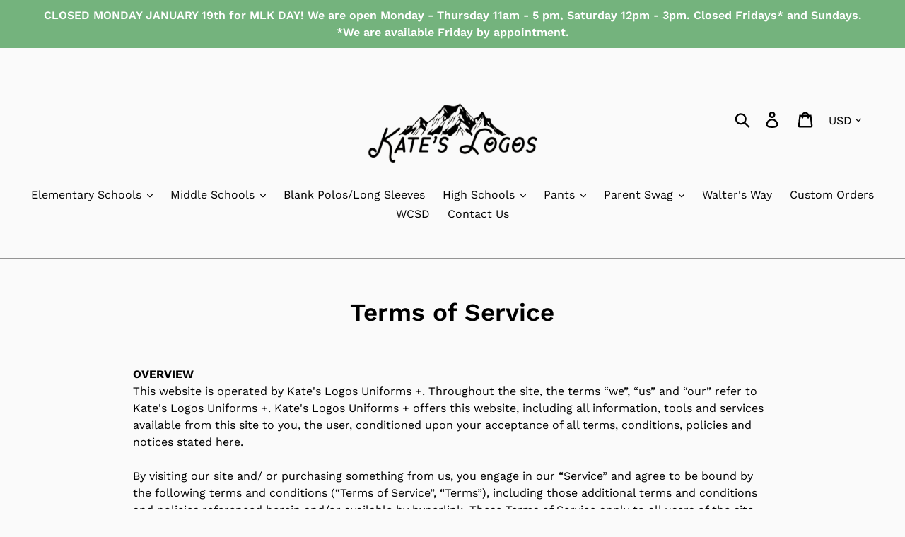

--- FILE ---
content_type: text/css
request_url: https://cdn.shopify.com/extensions/019bcf58-a117-7062-8b45-fbe736070fa3/avis-options-v1.7.134.31/assets/apo-product-options_v1.min.css
body_size: 2701
content:
.avpoptions-container .avp-columnwidth-33{max-width:33%!important}.avpoptions-container .avp-columnwidth-50{max-width:50%!important}.avpoptions-container .avp-columnwidth-65{max-width:65%!important}.avpoptions-container .avp-columnwidth-100{max-width:100%}.avpoptions-container .avp-textbold{font-weight:700!important}.avpoptions-container .avp-textitalic{font-style:italic!important}.avpoptions-container .avp-textunderline{text-decoration:underline}#avpoptions-container .ap-options__checkbox-container>span[class*=ap-col] fieldset,#avpoptions-container .ap-options__radio-container>span[class*=ap-col],#avpoptions-container .ap-options__swatch-container>span[class*=ap-col] fieldset,#avpoptions-container .ap-options__swatch-container>span[class*=ap-col]:not(.ap-swatch__multi){display:grid}.avpoptions-container>div.avp-option>span.ap-col__1,.avpoptions-container>div.avp-option>span.ap-col__1 fieldset{grid-template-columns:repeat(1,1fr)}.avpoptions-container>div.avp-option>span.ap-col__2,.avpoptions-container>div.avp-option>span.ap-col__2 fieldset{grid-template-columns:repeat(2,1fr)}.avpoptions-container>div.avp-option>span.ap-col__3,.avpoptions-container>div.avp-option>span.ap-col__3 fieldset{grid-template-columns:repeat(3,1fr)}.avpoptions-container>div.avp-option>span.ap-col__4,.avpoptions-container>div.avp-option>span.ap-col__4 fieldset{grid-template-columns:repeat(4,1fr)}.avpoptions-container .ap-tooltip,.avpoptions-container .avp-productoptionswatch-box{position:relative;display:inline-block}.avpoptions-container .ap-label-tooltip label{display:inline;padding-right:.5rem}.avpoptions-container .ap-helptext{padding-bottom:1rem}@media only screen and (max-width:768px){.avpoptions-container .ap-tooltip .ap-tooltiptext{font-size:1rem;max-width:20rem;position:fixed;bottom:auto;top:50%;left:50%;transform:translate(-50%);white-space:normal;margin-top:30px;margin-left:0;z-index:10000}.avpoptions-container .ap-tooltip .ap-tooltiptext::after{display:none}}.avpoptions-container .ap-tooltip:hover .ap-tooltip-inner{opacity:1;visibility:visible}.avpoptions-container .ap-tooltip-inner{position:absolute;bottom:calc(100% + 5px);background:#000;left:-8px;color:#fff;box-shadow:0 6px 30px rgb(0 0 0 / 8%);opacity:0;visibility:hidden;transition:.5s ease-in-out;border-radius:5px;font-size:13px;text-align:center;z-index:999;white-space:nowrap;padding:7px}.avpoptions-container .ap-tooltip-inner:after{content:"";position:absolute;top:100%;left:11px;border-width:5px;border-style:solid;border-color:#000 transparent transparent}.avpoptions-container>div>label{display:block;margin-bottom:.6rem;line-height:calc(1 + .5 / var(--font-body-scale));letter-spacing:.04rem}.avpoptions-container label.avp-productoptionswatchwrapper{display:inline-block;position:relative}.avpoptions-container .avp-productoptionswatchwrapper input[type=checkbox]:checked+.avp-productoptionswatch,.avpoptions-container .avp-productoptionswatchwrapper input[type=checkbox]:checked+.avp-productoptionswatch-box .avp-productoptionswatch,.avpoptions-container .avp-productoptionswatchwrapper input[type=radio]:checked+.avp-productoptionswatch,.avpoptions-container .avp-productoptionswatchwrapper input[type=radio]:checked+.avp-productoptionswatch-box .avp-productoptionswatch{border:1px solid #fff;box-shadow:0 0 0 1px currentColor}.avpoptions-container .hover-text .avp-productoptionswatchwrapper .avp-productoptionswatch+span{position:absolute;visibility:hidden;opacity:0;transition:opacity .3s;border-radius:2px;bottom:80%;left:50%;transform:translateX(-50%);margin-left:-3px;font-size:12px}.avpoptions-container input:checked+.avp-productoptionswatch-box .avp-productoptionswatch::after,.avpoptions-container input:checked+.avp-productoptionswatch::after{position:absolute;left:5px;bottom:8px;height:3px;width:17px;background-color:#fff;content:"";-ms-transform:rotate(-54deg);-webkit-transform:rotate(-54deg);transform:translateX(10px) rotate(-54deg);transform-origin:left bottom}.avpoptions-container input:checked+.avp-productoptionswatch-box .avp-productoptionswatch::before,.avpoptions-container input:checked+.avp-productoptionswatch::before{position:absolute;left:3px;top:14px;height:9px;width:3px;background-color:#fff;content:"";-ms-transform:rotate(-53deg);-webkit-transform:rotate(-53deg);transform:translateX(10.6px) rotate(-53deg);transform-origin:left bottom}.avpoptions-container .hover-text .avp-productoptionswatchwrapper .avp-productoptionswatch+span:after{content:"";position:absolute;top:100%;left:50%;margin-left:-5px;border-width:5px;border-style:solid;border-color:#333 transparent transparent}.avpoptions-container .hover-text .avp-productoptionswatchwrapper:hover .avp-productoptionswatch+span{visibility:visible;opacity:1;padding:5px 10px;z-index:1;text-align:center;color:#fff;background-color:#333}.avpoptions-container div[role=group] span>label,.avpoptions-container fieldset>label,.avpoptions-container label.avp-productoptionswatchwrapper{margin-right:1rem}.avpoptions-container fieldset{border:.1rem solid #e5e5e5}.avpoptions-container{margin-bottom:1.3rem}.avpoptions-container input[type=number],.avpoptions-container input[type=text],.avpoptions-container select,.avpoptions-container textarea{border:.1rem solid #e5e5e5;display:flex;width:100%;padding:1.5rem}.avpoptions-container input:focus,.avpoptions-container select:focus,.avpoptions-container textarea:focus{outline:0}.avpoptions-container>div{margin-bottom:1.5rem}.avpoptions-container div.avp-required{color:red;display:inline-block}.avpoptions-container .avp-productoptionswatch{opacity:1;-webkit-transition:.3s ease-in-out;transition:.3s ease-in-out;border:1px solid #fff;box-shadow:0 0 0 1px #cccccc70;background-position:center;background-repeat:no-repeat}.avpoptions-container .avp-productoptionswatch:hover{opacity:.7}.avpoptions-container .avp-productoptionswatch-box img{position:absolute;z-index:9999;opacity:0;-webkit-transition:opacity .3s;transition:opacity .3s;bottom:33px;left:-84px;width:200px;max-width:200px;display:none;border:1px solid #e4e4e4;border-radius:2px}.avpoptions-container .avp-productoptionswatch-box:hover img{opacity:1;display:block}.avpoptions-container #avp-productoption-total-add{background:#fff;border:1px solid #a9a8a8;color:#000;padding:3px 6px}.avpoptions-container #avp-productoption-totalpriceadd{color:#ad0000;font-weight:700}.avpoptions-container .avp-productoptionswatch{width:32px;height:32px;display:inline-block;vertical-align:middle;margin-right:5px;border-radius:2px;background-size:cover;box-sizing:border-box;cursor:pointer}.avis-discount{margin:20px 0;max-width:100%;display:flex;justify-content:flex-end}.avis-discount-action{display:inline-flex;flex-wrap:wrap;width:404px;max-width:100%;justify-content:flex-start}.avis-discount-active{display:inline-flex;justify-content:space-between;max-width:100%}.avis-discount-input{background-color:#fff!important;color:#333!important;border:1px solid #d5d5d5!important;background-clip:padding-box!important;border-radius:5px!important;display:block!important;-webkit-box-sizing:border-box!important;box-sizing:border-box!important;word-break:normal!important;line-height:inherit!important;padding:13px 11px!important;height:46px!important;width:320px!important;max-width:100%!important;margin:0!important;outline:unset!important}.avis-discount-input:focus{outline:0!important;border-color:#1878b9!important;-webkit-box-shadow:0 0 0 1px #1878b9!important;box-shadow:0 0 0 1px #1878b9!important}.avis-discount-apply.avis-discount-apply-disable{background-color:#c8c8c8;cursor:default}.avis-discount-apply{display:inline-flex;align-items:center;background-color:#1878b9;-webkit-box-shadow:none;box-shadow:none;width:auto;margin-left:12px;white-space:nowrap;cursor:pointer;background-clip:border-box;-webkit-box-sizing:border-box;box-sizing:border-box;border:1px solid transparent;border-radius:5px;color:#fff;font-weight:500;padding:0 16px;text-align:center;position:relative;-moz-user-select:none;-webkit-user-select:none;-ms-user-select:none;-khtml-user-select:none;-o-user-select:none;user-select:none}.avis-discount-success-info{width:auto;border-radius:4px;background-color:rgba(113,113,113,.11);color:#323232;font-size:14px;font-weight:600;padding:12px;overflow:hidden;display:flex;align-items:center}.avis-discount-error-info{font-size:14px;color:#e22120}.avis-discount-success-info .avis-svg-coupon{color:#717171;fill:currentColor;width:18px;height:18px;margin-right:5px}.avis-btn-progress{position:relative!important;background-position:center!important;background-repeat:no-repeat!important;background-size:30px!important;color:transparent!important;background-image:url("data:image/svg+xml,%3Csvg xmlns='http://www.w3.org/2000/svg' xmlns:xlink='http://www.w3.org/1999/xlink' style='margin:auto;display:block;' width='200px' height='200px' viewBox='0 0 100 100' preserveAspectRatio='xMidYMid'%3E%3Ccircle cx='50' cy='50' r='32' stroke-width='8' stroke='%23989898' stroke-dasharray='50.26548245743669 50.26548245743669' fill='none' stroke-linecap='round'%3E%3CanimateTransform attributeName='transform' type='rotate' repeatCount='indefinite' dur='1s' keyTimes='0;1' values='0 50 50;360 50 50'%3E%3C/animateTransform%3E%3C/circle%3E%3C/svg%3E")!important}.avis-discount-success-code{text-transform:uppercase}.avis-discount-success-info .avis-svg-close{stroke:rgba(113,113,113,0.9);fill:currentColor;width:12px;height:12px;margin-left:10px;cursor:pointer}.avis-discount-info{margin:8px 0 4px}.avis-text-decoration,s>.avisplus-cart-item-line-price{text-decoration:line-through;margin-right:1rem}.avis-hide,.avpo-hide,.t4s-sticky-atc.sticky_layout_mb--minimal{display:none!important}#avp-watermark-footer p{margin:0!important;padding:0!important;border:0!important}#avp-watermark-footer{display:flex!important;position:relative!important;margin-top:32px!important}p.avp-watermark-footer-title{color:#6b6b6b9e!important;font-size:14px!important;margin:0!important;-moz-user-select:none!important;-webkit-touch-callout:none!important;-webkit-user-select:none!important;-khtml-user-select:none!important;-moz-user-select:none!important;-ms-user-select:none!important;user-select:none!important}.avp-watermark-footer-icon{width:12px!important;margin:0 5px!important;opacity:.8!important}.avp-watermark-footer-icon:hover+.avp-watermark-footer-text{display:block}#avpoptions-container .ap-tooltip-inner:after,.avpoptions-container .apo-file>.avp-file__input,.avpoptions-container .apo-file__img .apo-loader.hidden,.avpoptions-container .apo-file__img.hidden,.avpoptions-container .apo-file__img>.apo-items__file.hidden{display:none}.avp-watermark-footer-text{position:absolute;left:24px;top:-28px;display:none;color:#3e3e3e9e!important;margin:unset!important;padding:2px 12px!important;background:#e3e3e3de!important;border-radius:18px!important;font-size:12px!important}.avpoptions-container .apo-maincolorpicker{padding:8px;border:1px solid #e5e5e5;background:#fff}.avpoptions-container .avp-colorpicker{position:relative;left:-34px;top:14px;opacity:0;cursor:pointer}.avpoptions-container .apo-colorlabel{display:inline-block;cursor:pointer;width:30px;height:30px;background:conic-gradient(red,#ff00ff,#00f,#0ff,#0f0,#ff0,red);border-radius:5px}.avpoptions-container .apo-colorlabel>span{display:inline-block;position:relative;left:44px;min-width:250px}.avpoptions-container .apo-file{width:100%;height:100%}.avpoptions-container .apo-file>label{min-width:220px;display:flex;justify-content:center;align-items:center;flex-direction:column;transition:.4s}.avpoptions-container .apo-file>label>span{display:inline-block;text-align:center;font-size:14px;color:#6d7175;line-height:1.5}.avpoptions-container .apo-file__action{padding:4px 16px;background:#fde5e5;font-weight:700;color:#f82020!important;border-radius:6px;box-shadow:0 5px 10px -8px #df7474;transition:.4s}.avpoptions-container .apo-file>label:hover .apo-file__action{transform:scale(1.15);transition:.4s}.avpoptions-container .apo-file__lable{width:100%;height:100px;border:1px dashed #888;border-radius:6px;cursor:pointer}.avpoptions-container .apo-file__img{margin-top:15px}.avpoptions-container>div>span>div.apo-file>div.apo-file__img>.apo-items__file>.apo-lable__file{width:100%;display:grid;grid-template-columns:10% 90%;align-items:center;margin:12px 0}.avpoptions-container .apo-file .apo-file__img .apo-name__file{width:100%;margin:0;display:inline-block;text-overflow:ellipsis;white-space:nowrap;overflow:hidden}.avpoptions-container .apo-file__img>.apo-items__file>a{display:inline-block;width:100%;max-height:150px;height:150px;background-size:contain!important;background-repeat:no-repeat!important}.avpoptions-container .apo-file__img .apo-delete__file{width:24px;height:24px;cursor:pointer}.avpoptions-container .apo-file__img div.apo-loader{display:inline-block;border:6px solid #f3f3f3;border-radius:50%;border-top:6px solid #3498db;width:36px;height:36px;-webkit-animation:2s linear infinite apo-spin;animation:2s linear infinite apo-spin}.avpoptions-container .avp-paragraph img{height:100%;width:100%}.avpoptions-container .ql-align-center{text-align:center}.avpoptions-container .ql-align-right{text-align:right}.avpoptions-container .ql-align-justify{text-align:justify}.avpoptions-container .avp-paragraph ol,.avpoptions-container .avp-paragraph ul{padding-left:12px}.avpoptions-container>div>span>div.avp-paragraph>p.ql-indent-1{padding-left:20px}.avpoptions-container>div>span>div.avp-paragraph>p.ql-indent-2{padding-left:40px}.avpoptions-container>div>span>div.avp-paragraph>p.ql-indent-3{padding-left:60px}.avpoptions-container>div>span>div.avp-paragraph>p.ql-indent-4{padding-left:80px}.avpoptions-container>div>span>div.avp-paragraph>p.ql-indent-5{padding-left:100px}.avpoptions-container>div>span>div.avp-paragraph>p.ql-indent-6{padding-left:120px}.avpoptions-container>div>span>div.avp-paragraph>p.ql-indent-7{padding-left:140px}.avpoptions-container>div>span>div.avp-paragraph>p.ql-indent-8{padding-left:160px}.avpoptions-container>div>span>div.avp-paragraph>p.ql-indent-1.ql-align-right.ql-indent-1{padding-right:20px;padding-left:unset}.avpoptions-container>div>span>div.avp-paragraph>p.ql-indent-2.ql-align-right.ql-indent-2{padding-right:40px;padding-left:unset}.avpoptions-container>div>span>div.avp-paragraph>p.ql-indent-3.ql-align-right.ql-indent-3{padding-right:60px;padding-left:unset}.avpoptions-container>div>span>div.avp-paragraph>p.ql-indent-4.ql-align-right.ql-indent-4{padding-right:80px;padding-left:unset}.avpoptions-container>div>span>div.avp-paragraph>p.ql-indent-5.ql-align-right.ql-indent-5{padding-right:100px;padding-left:unset}.avpoptions-container>div>span>div.avp-paragraph>p.ql-indent-6.ql-align-right.ql-indent-6{padding-right:120px;padding-left:unset}.avpoptions-container>div>span>div.avp-paragraph>p.ql-indent-7.ql-align-right.ql-indent-7{padding-right:140px;padding-left:unset}.avpoptions-container>div>span>div.avp-paragraph>p.ql-indent-8.ql-align-right.ql-indent-8{padding-right:160px;padding-left:unset}.avpoptions-container .avp-paragraph blockquote,.avpoptions-container .avp-paragraph div,.avpoptions-container .avp-paragraph p,.avpoptions-container .avp-paragraph span{font-size:14px}.ap-tooltip-inner>p{max-width:350px;min-width:300px;height:100%;margin:0;text-align:justify}@-webkit-keyframes apo-spin{0%{-webkit-transform:rotate(0)}100%{-webkit-transform:rotate(360deg)}}@keyframes apo-spin{0%{transform:rotate(0)}100%{transform:rotate(360deg)}}.product-option{display:inline-block;width:100%}

--- FILE ---
content_type: image/svg+xml
request_url: https://kateslogos.com/cdn/shop/files/KL_360x.svg?v=1739456877
body_size: 296406
content:
<svg version="1.0" preserveAspectRatio="xMidYMid meet" height="768" viewBox="0 0 1024.5 576" zoomAndPan="magnify" width="1366" xmlns:xlink="http://www.w3.org/1999/xlink" xmlns="http://www.w3.org/2000/svg"><defs><filter id="f4cabafacb" height="100%" width="100%" y="0%" x="0%"><feColorMatrix color-interpolation-filters="sRGB" values="0 0 0 0 1 0 0 0 0 1 0 0 0 0 1 0 0 0 1 0"></feColorMatrix></filter><filter id="bbdf1908f8" height="100%" width="100%" y="0%" x="0%"><feColorMatrix color-interpolation-filters="sRGB" values="0 0 0 0 1 0 0 0 0 1 0 0 0 0 1 0.2126 0.7152 0.0722 0 0"></feColorMatrix></filter><clipPath id="ef0b109fef"><path clip-rule="nonzero" d="M 8 155.449219 L 1016.617188 155.449219 L 1016.617188 575.859375 L 8 575.859375 Z M 8 155.449219"></path></clipPath><image preserveAspectRatio="xMidYMid meet" height="1066" id="ccce8ac9dd" xlink:href="[data-uri]" width="2106" y="0" x="0"></image><mask id="6a14699477"><g filter="url(#f4cabafacb)"><g transform="matrix(0.479111, 0, 0, 0.478894, 7.608247, 155.449872)" filter="url(#bbdf1908f8)"><image preserveAspectRatio="xMidYMid meet" height="1066" xlink:href="[data-uri]" width="2106" y="0" x="0"></image></g></g></mask><image preserveAspectRatio="xMidYMid meet" height="1066" id="680e0f2a52" xlink:href="[data-uri]" width="2106" y="0" x="0"></image></defs><g clip-path="url(#ef0b109fef)"><g mask="url(#6a14699477)"><g transform="matrix(0.479111, 0, 0, 0.478894, 7.608247, 155.449872)"><image preserveAspectRatio="xMidYMid meet" height="1066" xlink:href="[data-uri]" width="2106" y="0" x="0"></image></g></g></g></svg>

--- FILE ---
content_type: image/svg+xml
request_url: https://kateslogos.com/cdn/shop/files/KL_300x300.svg?v=1739456877
body_size: 296478
content:
<svg version="1.0" preserveAspectRatio="xMidYMid meet" height="768" viewBox="0 0 1024.5 576" zoomAndPan="magnify" width="1366" xmlns:xlink="http://www.w3.org/1999/xlink" xmlns="http://www.w3.org/2000/svg"><defs><filter id="f4cabafacb" height="100%" width="100%" y="0%" x="0%"><feColorMatrix color-interpolation-filters="sRGB" values="0 0 0 0 1 0 0 0 0 1 0 0 0 0 1 0 0 0 1 0"></feColorMatrix></filter><filter id="bbdf1908f8" height="100%" width="100%" y="0%" x="0%"><feColorMatrix color-interpolation-filters="sRGB" values="0 0 0 0 1 0 0 0 0 1 0 0 0 0 1 0.2126 0.7152 0.0722 0 0"></feColorMatrix></filter><clipPath id="ef0b109fef"><path clip-rule="nonzero" d="M 8 155.449219 L 1016.617188 155.449219 L 1016.617188 575.859375 L 8 575.859375 Z M 8 155.449219"></path></clipPath><image preserveAspectRatio="xMidYMid meet" height="1066" id="ccce8ac9dd" xlink:href="[data-uri]" width="2106" y="0" x="0"></image><mask id="6a14699477"><g filter="url(#f4cabafacb)"><g transform="matrix(0.479111, 0, 0, 0.478894, 7.608247, 155.449872)" filter="url(#bbdf1908f8)"><image preserveAspectRatio="xMidYMid meet" height="1066" xlink:href="[data-uri]" width="2106" y="0" x="0"></image></g></g></mask><image preserveAspectRatio="xMidYMid meet" height="1066" id="680e0f2a52" xlink:href="[data-uri]" width="2106" y="0" x="0"></image></defs><g clip-path="url(#ef0b109fef)"><g mask="url(#6a14699477)"><g transform="matrix(0.479111, 0, 0, 0.478894, 7.608247, 155.449872)"><image preserveAspectRatio="xMidYMid meet" height="1066" xlink:href="[data-uri]" width="2106" y="0" x="0"></image></g></g></g></svg>